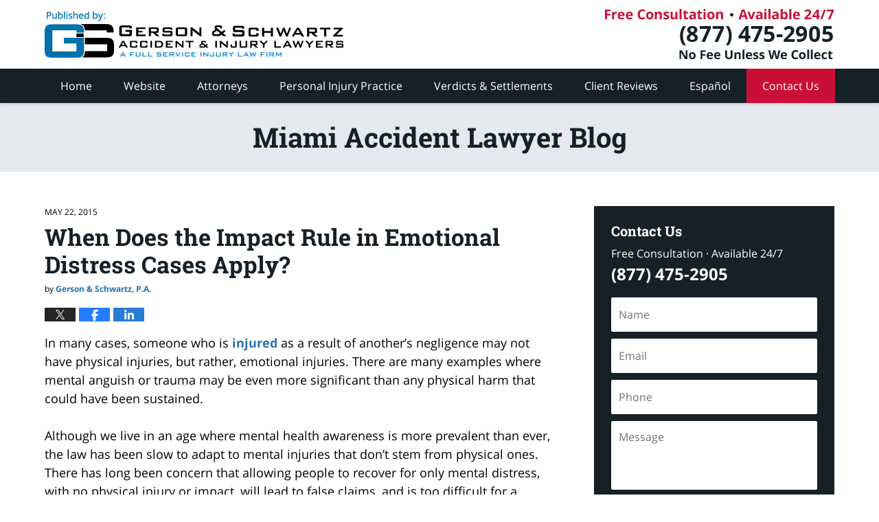

--- FILE ---
content_type: text/html; charset=UTF-8
request_url: https://www.miamiinjurylawyerblog.com/when-does-the-impact-rule-in-emotional-distress-cases-apply/
body_size: 13659
content:
<!DOCTYPE html>
<html class="no-js displaymode-full" itemscope itemtype="http://schema.org/Blog" lang="en-US">
	<head prefix="og: http://ogp.me/ns# article: http://ogp.me/ns/article#" >
		<meta http-equiv="Content-Type" content="text/html; charset=utf-8" />
		<title>When Does the Impact Rule in Emotional Distress Cases Apply? &#8212; Miami Accident Lawyer Blog &#8212; May 22, 2015</title>
		<meta name="viewport" content="width=device-width, initial-scale=1.0" />

		<link rel="stylesheet" type="text/css" media="all" href="/jresources/v/20241113222035/css/main.css" />


		<script type="text/javascript">
			document.documentElement.className = document.documentElement.className.replace(/\bno-js\b/,"js");
		</script>

		<meta name="referrer" content="origin" />
		<meta name="referrer" content="unsafe-url" />

		<meta name='robots' content='index, follow, max-image-preview:large, max-snippet:-1, max-video-preview:-1' />
	<style>img:is([sizes="auto" i], [sizes^="auto," i]) { contain-intrinsic-size: 3000px 1500px }</style>
	
	<!-- This site is optimized with the Yoast SEO plugin v25.7 - https://yoast.com/wordpress/plugins/seo/ -->
	<meta name="description" content="In many cases, someone who is injured as a result of another’s negligence may not have physical injuries, but rather, emotional injuries. There are many &#8212; May 22, 2015" />
	<link rel="canonical" href="https://www.miamiinjurylawyerblog.com/when-does-the-impact-rule-in-emotional-distress-cases-apply/" />
	<meta name="twitter:label1" content="Written by" />
	<meta name="twitter:data1" content="Gerson &amp; Schwartz, P.A." />
	<meta name="twitter:label2" content="Est. reading time" />
	<meta name="twitter:data2" content="3 minutes" />
	<!-- / Yoast SEO plugin. -->


<link rel='dns-prefetch' href='//stats.wp.com' />
<link rel='dns-prefetch' href='//v0.wordpress.com' />
<link rel="alternate" type="application/rss+xml" title="Miami Accident Lawyer Blog &raquo; Feed" href="https://www.miamiinjurylawyerblog.com/feed/" />
<link rel="alternate" type="application/rss+xml" title="Miami Accident Lawyer Blog &raquo; Comments Feed" href="https://www.miamiinjurylawyerblog.com/comments/feed/" />
<script type="text/javascript">
/* <![CDATA[ */
window._wpemojiSettings = {"baseUrl":"https:\/\/s.w.org\/images\/core\/emoji\/16.0.1\/72x72\/","ext":".png","svgUrl":"https:\/\/s.w.org\/images\/core\/emoji\/16.0.1\/svg\/","svgExt":".svg","source":{"concatemoji":"https:\/\/www.miamiinjurylawyerblog.com\/wp-includes\/js\/wp-emoji-release.min.js?ver=7f08c3448240c80842b50f945023b5cf"}};
/*! This file is auto-generated */
!function(s,n){var o,i,e;function c(e){try{var t={supportTests:e,timestamp:(new Date).valueOf()};sessionStorage.setItem(o,JSON.stringify(t))}catch(e){}}function p(e,t,n){e.clearRect(0,0,e.canvas.width,e.canvas.height),e.fillText(t,0,0);var t=new Uint32Array(e.getImageData(0,0,e.canvas.width,e.canvas.height).data),a=(e.clearRect(0,0,e.canvas.width,e.canvas.height),e.fillText(n,0,0),new Uint32Array(e.getImageData(0,0,e.canvas.width,e.canvas.height).data));return t.every(function(e,t){return e===a[t]})}function u(e,t){e.clearRect(0,0,e.canvas.width,e.canvas.height),e.fillText(t,0,0);for(var n=e.getImageData(16,16,1,1),a=0;a<n.data.length;a++)if(0!==n.data[a])return!1;return!0}function f(e,t,n,a){switch(t){case"flag":return n(e,"\ud83c\udff3\ufe0f\u200d\u26a7\ufe0f","\ud83c\udff3\ufe0f\u200b\u26a7\ufe0f")?!1:!n(e,"\ud83c\udde8\ud83c\uddf6","\ud83c\udde8\u200b\ud83c\uddf6")&&!n(e,"\ud83c\udff4\udb40\udc67\udb40\udc62\udb40\udc65\udb40\udc6e\udb40\udc67\udb40\udc7f","\ud83c\udff4\u200b\udb40\udc67\u200b\udb40\udc62\u200b\udb40\udc65\u200b\udb40\udc6e\u200b\udb40\udc67\u200b\udb40\udc7f");case"emoji":return!a(e,"\ud83e\udedf")}return!1}function g(e,t,n,a){var r="undefined"!=typeof WorkerGlobalScope&&self instanceof WorkerGlobalScope?new OffscreenCanvas(300,150):s.createElement("canvas"),o=r.getContext("2d",{willReadFrequently:!0}),i=(o.textBaseline="top",o.font="600 32px Arial",{});return e.forEach(function(e){i[e]=t(o,e,n,a)}),i}function t(e){var t=s.createElement("script");t.src=e,t.defer=!0,s.head.appendChild(t)}"undefined"!=typeof Promise&&(o="wpEmojiSettingsSupports",i=["flag","emoji"],n.supports={everything:!0,everythingExceptFlag:!0},e=new Promise(function(e){s.addEventListener("DOMContentLoaded",e,{once:!0})}),new Promise(function(t){var n=function(){try{var e=JSON.parse(sessionStorage.getItem(o));if("object"==typeof e&&"number"==typeof e.timestamp&&(new Date).valueOf()<e.timestamp+604800&&"object"==typeof e.supportTests)return e.supportTests}catch(e){}return null}();if(!n){if("undefined"!=typeof Worker&&"undefined"!=typeof OffscreenCanvas&&"undefined"!=typeof URL&&URL.createObjectURL&&"undefined"!=typeof Blob)try{var e="postMessage("+g.toString()+"("+[JSON.stringify(i),f.toString(),p.toString(),u.toString()].join(",")+"));",a=new Blob([e],{type:"text/javascript"}),r=new Worker(URL.createObjectURL(a),{name:"wpTestEmojiSupports"});return void(r.onmessage=function(e){c(n=e.data),r.terminate(),t(n)})}catch(e){}c(n=g(i,f,p,u))}t(n)}).then(function(e){for(var t in e)n.supports[t]=e[t],n.supports.everything=n.supports.everything&&n.supports[t],"flag"!==t&&(n.supports.everythingExceptFlag=n.supports.everythingExceptFlag&&n.supports[t]);n.supports.everythingExceptFlag=n.supports.everythingExceptFlag&&!n.supports.flag,n.DOMReady=!1,n.readyCallback=function(){n.DOMReady=!0}}).then(function(){return e}).then(function(){var e;n.supports.everything||(n.readyCallback(),(e=n.source||{}).concatemoji?t(e.concatemoji):e.wpemoji&&e.twemoji&&(t(e.twemoji),t(e.wpemoji)))}))}((window,document),window._wpemojiSettings);
/* ]]> */
</script>
<style id='wp-emoji-styles-inline-css' type='text/css'>

	img.wp-smiley, img.emoji {
		display: inline !important;
		border: none !important;
		box-shadow: none !important;
		height: 1em !important;
		width: 1em !important;
		margin: 0 0.07em !important;
		vertical-align: -0.1em !important;
		background: none !important;
		padding: 0 !important;
	}
</style>
<link rel='stylesheet' id='wp-block-library-css' href='https://www.miamiinjurylawyerblog.com/wp-includes/css/dist/block-library/style.min.css?ver=7f08c3448240c80842b50f945023b5cf' type='text/css' media='all' />
<style id='classic-theme-styles-inline-css' type='text/css'>
/*! This file is auto-generated */
.wp-block-button__link{color:#fff;background-color:#32373c;border-radius:9999px;box-shadow:none;text-decoration:none;padding:calc(.667em + 2px) calc(1.333em + 2px);font-size:1.125em}.wp-block-file__button{background:#32373c;color:#fff;text-decoration:none}
</style>
<style id='global-styles-inline-css' type='text/css'>
:root{--wp--preset--aspect-ratio--square: 1;--wp--preset--aspect-ratio--4-3: 4/3;--wp--preset--aspect-ratio--3-4: 3/4;--wp--preset--aspect-ratio--3-2: 3/2;--wp--preset--aspect-ratio--2-3: 2/3;--wp--preset--aspect-ratio--16-9: 16/9;--wp--preset--aspect-ratio--9-16: 9/16;--wp--preset--color--black: #000000;--wp--preset--color--cyan-bluish-gray: #abb8c3;--wp--preset--color--white: #ffffff;--wp--preset--color--pale-pink: #f78da7;--wp--preset--color--vivid-red: #cf2e2e;--wp--preset--color--luminous-vivid-orange: #ff6900;--wp--preset--color--luminous-vivid-amber: #fcb900;--wp--preset--color--light-green-cyan: #7bdcb5;--wp--preset--color--vivid-green-cyan: #00d084;--wp--preset--color--pale-cyan-blue: #8ed1fc;--wp--preset--color--vivid-cyan-blue: #0693e3;--wp--preset--color--vivid-purple: #9b51e0;--wp--preset--gradient--vivid-cyan-blue-to-vivid-purple: linear-gradient(135deg,rgba(6,147,227,1) 0%,rgb(155,81,224) 100%);--wp--preset--gradient--light-green-cyan-to-vivid-green-cyan: linear-gradient(135deg,rgb(122,220,180) 0%,rgb(0,208,130) 100%);--wp--preset--gradient--luminous-vivid-amber-to-luminous-vivid-orange: linear-gradient(135deg,rgba(252,185,0,1) 0%,rgba(255,105,0,1) 100%);--wp--preset--gradient--luminous-vivid-orange-to-vivid-red: linear-gradient(135deg,rgba(255,105,0,1) 0%,rgb(207,46,46) 100%);--wp--preset--gradient--very-light-gray-to-cyan-bluish-gray: linear-gradient(135deg,rgb(238,238,238) 0%,rgb(169,184,195) 100%);--wp--preset--gradient--cool-to-warm-spectrum: linear-gradient(135deg,rgb(74,234,220) 0%,rgb(151,120,209) 20%,rgb(207,42,186) 40%,rgb(238,44,130) 60%,rgb(251,105,98) 80%,rgb(254,248,76) 100%);--wp--preset--gradient--blush-light-purple: linear-gradient(135deg,rgb(255,206,236) 0%,rgb(152,150,240) 100%);--wp--preset--gradient--blush-bordeaux: linear-gradient(135deg,rgb(254,205,165) 0%,rgb(254,45,45) 50%,rgb(107,0,62) 100%);--wp--preset--gradient--luminous-dusk: linear-gradient(135deg,rgb(255,203,112) 0%,rgb(199,81,192) 50%,rgb(65,88,208) 100%);--wp--preset--gradient--pale-ocean: linear-gradient(135deg,rgb(255,245,203) 0%,rgb(182,227,212) 50%,rgb(51,167,181) 100%);--wp--preset--gradient--electric-grass: linear-gradient(135deg,rgb(202,248,128) 0%,rgb(113,206,126) 100%);--wp--preset--gradient--midnight: linear-gradient(135deg,rgb(2,3,129) 0%,rgb(40,116,252) 100%);--wp--preset--font-size--small: 13px;--wp--preset--font-size--medium: 20px;--wp--preset--font-size--large: 36px;--wp--preset--font-size--x-large: 42px;--wp--preset--spacing--20: 0.44rem;--wp--preset--spacing--30: 0.67rem;--wp--preset--spacing--40: 1rem;--wp--preset--spacing--50: 1.5rem;--wp--preset--spacing--60: 2.25rem;--wp--preset--spacing--70: 3.38rem;--wp--preset--spacing--80: 5.06rem;--wp--preset--shadow--natural: 6px 6px 9px rgba(0, 0, 0, 0.2);--wp--preset--shadow--deep: 12px 12px 50px rgba(0, 0, 0, 0.4);--wp--preset--shadow--sharp: 6px 6px 0px rgba(0, 0, 0, 0.2);--wp--preset--shadow--outlined: 6px 6px 0px -3px rgba(255, 255, 255, 1), 6px 6px rgba(0, 0, 0, 1);--wp--preset--shadow--crisp: 6px 6px 0px rgba(0, 0, 0, 1);}:where(.is-layout-flex){gap: 0.5em;}:where(.is-layout-grid){gap: 0.5em;}body .is-layout-flex{display: flex;}.is-layout-flex{flex-wrap: wrap;align-items: center;}.is-layout-flex > :is(*, div){margin: 0;}body .is-layout-grid{display: grid;}.is-layout-grid > :is(*, div){margin: 0;}:where(.wp-block-columns.is-layout-flex){gap: 2em;}:where(.wp-block-columns.is-layout-grid){gap: 2em;}:where(.wp-block-post-template.is-layout-flex){gap: 1.25em;}:where(.wp-block-post-template.is-layout-grid){gap: 1.25em;}.has-black-color{color: var(--wp--preset--color--black) !important;}.has-cyan-bluish-gray-color{color: var(--wp--preset--color--cyan-bluish-gray) !important;}.has-white-color{color: var(--wp--preset--color--white) !important;}.has-pale-pink-color{color: var(--wp--preset--color--pale-pink) !important;}.has-vivid-red-color{color: var(--wp--preset--color--vivid-red) !important;}.has-luminous-vivid-orange-color{color: var(--wp--preset--color--luminous-vivid-orange) !important;}.has-luminous-vivid-amber-color{color: var(--wp--preset--color--luminous-vivid-amber) !important;}.has-light-green-cyan-color{color: var(--wp--preset--color--light-green-cyan) !important;}.has-vivid-green-cyan-color{color: var(--wp--preset--color--vivid-green-cyan) !important;}.has-pale-cyan-blue-color{color: var(--wp--preset--color--pale-cyan-blue) !important;}.has-vivid-cyan-blue-color{color: var(--wp--preset--color--vivid-cyan-blue) !important;}.has-vivid-purple-color{color: var(--wp--preset--color--vivid-purple) !important;}.has-black-background-color{background-color: var(--wp--preset--color--black) !important;}.has-cyan-bluish-gray-background-color{background-color: var(--wp--preset--color--cyan-bluish-gray) !important;}.has-white-background-color{background-color: var(--wp--preset--color--white) !important;}.has-pale-pink-background-color{background-color: var(--wp--preset--color--pale-pink) !important;}.has-vivid-red-background-color{background-color: var(--wp--preset--color--vivid-red) !important;}.has-luminous-vivid-orange-background-color{background-color: var(--wp--preset--color--luminous-vivid-orange) !important;}.has-luminous-vivid-amber-background-color{background-color: var(--wp--preset--color--luminous-vivid-amber) !important;}.has-light-green-cyan-background-color{background-color: var(--wp--preset--color--light-green-cyan) !important;}.has-vivid-green-cyan-background-color{background-color: var(--wp--preset--color--vivid-green-cyan) !important;}.has-pale-cyan-blue-background-color{background-color: var(--wp--preset--color--pale-cyan-blue) !important;}.has-vivid-cyan-blue-background-color{background-color: var(--wp--preset--color--vivid-cyan-blue) !important;}.has-vivid-purple-background-color{background-color: var(--wp--preset--color--vivid-purple) !important;}.has-black-border-color{border-color: var(--wp--preset--color--black) !important;}.has-cyan-bluish-gray-border-color{border-color: var(--wp--preset--color--cyan-bluish-gray) !important;}.has-white-border-color{border-color: var(--wp--preset--color--white) !important;}.has-pale-pink-border-color{border-color: var(--wp--preset--color--pale-pink) !important;}.has-vivid-red-border-color{border-color: var(--wp--preset--color--vivid-red) !important;}.has-luminous-vivid-orange-border-color{border-color: var(--wp--preset--color--luminous-vivid-orange) !important;}.has-luminous-vivid-amber-border-color{border-color: var(--wp--preset--color--luminous-vivid-amber) !important;}.has-light-green-cyan-border-color{border-color: var(--wp--preset--color--light-green-cyan) !important;}.has-vivid-green-cyan-border-color{border-color: var(--wp--preset--color--vivid-green-cyan) !important;}.has-pale-cyan-blue-border-color{border-color: var(--wp--preset--color--pale-cyan-blue) !important;}.has-vivid-cyan-blue-border-color{border-color: var(--wp--preset--color--vivid-cyan-blue) !important;}.has-vivid-purple-border-color{border-color: var(--wp--preset--color--vivid-purple) !important;}.has-vivid-cyan-blue-to-vivid-purple-gradient-background{background: var(--wp--preset--gradient--vivid-cyan-blue-to-vivid-purple) !important;}.has-light-green-cyan-to-vivid-green-cyan-gradient-background{background: var(--wp--preset--gradient--light-green-cyan-to-vivid-green-cyan) !important;}.has-luminous-vivid-amber-to-luminous-vivid-orange-gradient-background{background: var(--wp--preset--gradient--luminous-vivid-amber-to-luminous-vivid-orange) !important;}.has-luminous-vivid-orange-to-vivid-red-gradient-background{background: var(--wp--preset--gradient--luminous-vivid-orange-to-vivid-red) !important;}.has-very-light-gray-to-cyan-bluish-gray-gradient-background{background: var(--wp--preset--gradient--very-light-gray-to-cyan-bluish-gray) !important;}.has-cool-to-warm-spectrum-gradient-background{background: var(--wp--preset--gradient--cool-to-warm-spectrum) !important;}.has-blush-light-purple-gradient-background{background: var(--wp--preset--gradient--blush-light-purple) !important;}.has-blush-bordeaux-gradient-background{background: var(--wp--preset--gradient--blush-bordeaux) !important;}.has-luminous-dusk-gradient-background{background: var(--wp--preset--gradient--luminous-dusk) !important;}.has-pale-ocean-gradient-background{background: var(--wp--preset--gradient--pale-ocean) !important;}.has-electric-grass-gradient-background{background: var(--wp--preset--gradient--electric-grass) !important;}.has-midnight-gradient-background{background: var(--wp--preset--gradient--midnight) !important;}.has-small-font-size{font-size: var(--wp--preset--font-size--small) !important;}.has-medium-font-size{font-size: var(--wp--preset--font-size--medium) !important;}.has-large-font-size{font-size: var(--wp--preset--font-size--large) !important;}.has-x-large-font-size{font-size: var(--wp--preset--font-size--x-large) !important;}
:where(.wp-block-post-template.is-layout-flex){gap: 1.25em;}:where(.wp-block-post-template.is-layout-grid){gap: 1.25em;}
:where(.wp-block-columns.is-layout-flex){gap: 2em;}:where(.wp-block-columns.is-layout-grid){gap: 2em;}
:root :where(.wp-block-pullquote){font-size: 1.5em;line-height: 1.6;}
</style>
<script type="text/javascript" src="https://www.miamiinjurylawyerblog.com/wp-includes/js/jquery/jquery.min.js?ver=3.7.1" id="jquery-core-js"></script>
<script type="text/javascript" src="https://www.miamiinjurylawyerblog.com/wp-includes/js/jquery/jquery-migrate.min.js?ver=3.4.1" id="jquery-migrate-js"></script>
<script type="text/javascript" src="https://www.miamiinjurylawyerblog.com/jresources/v/20241113222035/js/lightGallery.min.js" id="willow_lightGallery.min-js"></script>
<link rel="https://api.w.org/" href="https://www.miamiinjurylawyerblog.com/wp-json/" /><link rel="alternate" title="JSON" type="application/json" href="https://www.miamiinjurylawyerblog.com/wp-json/wp/v2/posts/797" /><link rel="EditURI" type="application/rsd+xml" title="RSD" href="https://www.miamiinjurylawyerblog.com/xmlrpc.php?rsd" />

<link rel='shortlink' href='https://wp.me/p4wSpy-cR' />
<link rel="alternate" title="oEmbed (JSON)" type="application/json+oembed" href="https://www.miamiinjurylawyerblog.com/wp-json/oembed/1.0/embed?url=https%3A%2F%2Fwww.miamiinjurylawyerblog.com%2Fwhen-does-the-impact-rule-in-emotional-distress-cases-apply%2F" />
<link rel="alternate" title="oEmbed (XML)" type="text/xml+oembed" href="https://www.miamiinjurylawyerblog.com/wp-json/oembed/1.0/embed?url=https%3A%2F%2Fwww.miamiinjurylawyerblog.com%2Fwhen-does-the-impact-rule-in-emotional-distress-cases-apply%2F&#038;format=xml" />
	<style>img#wpstats{display:none}</style>
		<link rel="amphtml" href="https://www.miamiinjurylawyerblog.com/amp/when-does-the-impact-rule-in-emotional-distress-cases-apply/" />
		<!-- Willow Authorship Tags -->
<link href="https://www.injuryattorneyfla.com/" rel="publisher" />
<link href="https://www.injuryattorneyfla.com/about-us.html" rel="author" />

<!-- End Willow Authorship Tags -->		<!-- Willow Opengraph and Twitter Cards -->
<meta name="twitter:creator" content="@gslawusa" />
<meta name="twitter:card" content="summary" />
<meta name="twitter:url" content="https://wp.me/p4wSpy-cR" />
<meta name="twitter:title" content="When Does the Impact Rule in Emotional Distress Cases Apply?" />
<meta name="twitter:description" content="In many cases, someone who is injured as a result of another’s negligence may not have physical injuries, but rather, emotional injuries. There are many examples where mental anguish or trauma ..." />
<meta name="twitter:image" content="https://www.miamiinjurylawyerblog.com/files/2019/02/social-image-logo-og.png" />
<meta property="article:published_time" content="2015-05-22T14:28:36-04:00" />
<meta property="article:modified_time" content="2019-05-24T14:58:54-04:00" />
<meta property="article:section" content="Personal Injury" />
<meta property="article:author" content="https://www.facebook.com/GersonSchwartzPA" />
<meta property="og:url" content="https://www.miamiinjurylawyerblog.com/when-does-the-impact-rule-in-emotional-distress-cases-apply/" />
<meta property="og:title" content="When Does the Impact Rule in Emotional Distress Cases Apply?" />
<meta property="og:description" content="In many cases, someone who is injured as a result of another’s negligence may not have physical injuries, but rather, emotional injuries. There are many examples where mental anguish or trauma ..." />
<meta property="og:type" content="article" />
<meta property="og:image" content="https://www.miamiinjurylawyerblog.com/files/2019/02/social-image-logo-og.png" />
<meta property="og:image:width" content="1200" />
<meta property="og:image:height" content="1200" />
<meta property="og:image:url" content="https://www.miamiinjurylawyerblog.com/files/2019/02/social-image-logo-og.png" />
<meta property="og:image:secure_url" content="https://www.miamiinjurylawyerblog.com/files/2019/02/social-image-logo-og.png" />
<meta property="og:site_name" content="Miami Accident Lawyer Blog" />

<!-- End Willow Opengraph and Twitter Cards -->

				<link rel="shortcut icon" type="image/x-icon" href="/jresources/v/20241113222035/icons/favicon.ico"  />
<!-- Google Analytics Metadata -->
<script> window.jmetadata = window.jmetadata || { site: { id: '283', installation: 'lawblogger', name: 'miamiinjurylawyerblog-com',  willow: '1', domain: 'miamiinjurylawyerblog.com', key: 'Li0tLSAuLi0gLi4uIC0gLi4gLi1taWFtaWluanVyeWxhd3llcmJsb2cuY29t' }, analytics: { ga4: [ { measurementId: 'G-LY7Y5NCPSW' } ] } } </script>
<!-- End of Google Analytics Metadata -->

<!-- Google Tag Manager -->
<script>(function(w,d,s,l,i){w[l]=w[l]||[];w[l].push({'gtm.start': new Date().getTime(),event:'gtm.js'});var f=d.getElementsByTagName(s)[0], j=d.createElement(s),dl=l!='dataLayer'?'&l='+l:'';j.async=true;j.src= 'https://www.googletagmanager.com/gtm.js?id='+i+dl;f.parentNode.insertBefore(j,f); })(window,document,'script','dataLayer','GTM-PHFNLNH');</script>
<!-- End Google Tag Manager -->

<link rel="next" href="https://www.miamiinjurylawyerblog.com/a-victim-can-obtain-information-about-a-defendants-experts-bias/" />
<link rel="prev" href="https://www.miamiinjurylawyerblog.com/jury-selection-can-make-or-break-an-injury-trial/" />

	<script async defer src="https://justatic.com/e/widgets/js/justia.js"></script>

	</head>
	<body class="willow willow-responsive wp-singular post-template-default single single-post postid-797 single-format-standard wp-theme-Willow-Responsive">
	<div id="top-numbers-v2" class="top-numbers-v2 tnv2-sticky"> <ul> <li>Free Consultation: <strong>(877) 475-2905</strong> <a class="tnv2-button" rel="nofollow" href="tel:+1-877-475-2905" data-gtm-location="Sticky Header" data-gtm-value="+1-877-475-2905" data-gtm-action="Contact" data-gtm-category="Phones" data-gtm-device="Mobile" data-gtm-event="phone_contact" data-gtm-label="Call" data-gtm-target="Button" data-gtm-type="click">Tap Here To Call Us</a> </li> </ul> </div>

<div id="fb-root"></div>

		<div class="container">
			<div class="cwrap">

			<!-- HEADER -->
			<header id="header" role="banner">
							<div id="head" class="header-tag-group">

					<div id="logo">
						<a href="https://www.injuryattorneyfla.com/">							<img src="/jresources/v/20241113222035/images/logo.png" id="mainlogo" alt="Gerson & Schwartz Accident & Injury Lawyers" />
							Miami Accident Lawyer Blog</a>
					</div>
										<div id="tagline"><a  href="https://www.injuryattorneyfla.com/contact-us.html" class="tagline-link tagline-text">Published By Gerson & Schwartz Accident & Injury Lawyers</a></div>
									</div><!--/#head-->
				<nav id="main-nav" role="navigation">
					<span class="visuallyhidden">Navigation</span>
					<div id="topnav" class="topnav nav-custom"><ul id="tnav-toplevel" class="menu"><li id="menu-item-6" class="priority_1 menu-item menu-item-type-custom menu-item-object-custom menu-item-home menu-item-6"><a href="https://www.miamiinjurylawyerblog.com/">Home</a></li>
<li id="menu-item-7" class="priority_2 menu-item menu-item-type-custom menu-item-object-custom menu-item-7"><a href="https://www.injuryattorneyfla.com/">Website</a></li>
<li id="menu-item-348" class="priority_4 menu-item menu-item-type-custom menu-item-object-custom menu-item-348"><a href="https://www.injuryattorneyfla.com/attorneys.html">Attorneys</a></li>
<li id="menu-item-8" class="priority_3 menu-item menu-item-type-custom menu-item-object-custom menu-item-8"><a href="https://www.injuryattorneyfla.com/practice-areas.html">Personal Injury Practice</a></li>
<li id="menu-item-1515" class="priority_5 menu-item menu-item-type-custom menu-item-object-custom menu-item-1515"><a href="https://www.injuryattorneyfla.com/some-of-our-successes.html">Verdicts &#038; Settlements</a></li>
<li id="menu-item-1516" class="priority_6 menu-item menu-item-type-custom menu-item-object-custom menu-item-1516"><a href="https://www.injuryattorneyfla.com/client-reviews.html">Client Reviews</a></li>
<li id="menu-item-1517" class="priority_7 menu-item menu-item-type-custom menu-item-object-custom menu-item-1517"><a href="https://www.injuryattorneyfla.com/espanol.html">Español</a></li>
<li id="menu-item-9" class="priority_1 contactus menu-item menu-item-type-custom menu-item-object-custom menu-item-9"><a href="https://www.injuryattorneyfla.com/contact-us.html">Contact Us</a></li>
</ul></div>				</nav>
							</header>

			            

            <!-- MAIN -->
            <div id="main">
	            <div class="custom_html_content_top"><div class="imgwrap"><div id="img2"></div><div id="img3"><div class="blogname-wrapper"><a href="/" class="main-blogname"> <strong class="inner-blogname">Miami Accident Lawyer Blog</strong> </a></div></div></div></div>                <div class="mwrap">
                	
                	
	                <section class="content">
	                		                	<div class="bodytext">
		                	

<article id="post-797" class="entry post-797 post type-post status-publish format-standard hentry category-personal-injury tag-miami-injury-attorneys tag-miami-personal-injury-attorneys" itemprop="blogPost" itemtype="http://schema.org/BlogPosting" itemscope>
	<link itemprop="mainEntityOfPage" href="https://www.miamiinjurylawyerblog.com/when-does-the-impact-rule-in-emotional-distress-cases-apply/" />
	<div class="inner-wrapper">
		<header>

			
			
						<div id="default-featured-image-797-post-id-797" itemprop="image" itemtype="http://schema.org/ImageObject" itemscope>
	<link itemprop="url" href="https://www.miamiinjurylawyerblog.com/files/2019/02/social-image-logo-og.png" />
	<meta itemprop="width" content="1200" />
	<meta itemprop="height" content="1200" />
	<meta itemprop="representativeOfPage" content="http://schema.org/False" />
</div>
			<div class="published-date"><span class="published-date-label"></span> <time datetime="2015-05-22T14:28:36-04:00" class="post-date published" itemprop="datePublished" pubdate>May 22, 2015</time></div>
			
			
            <h1 class="entry-title" itemprop="name">When Does the Impact Rule in Emotional Distress Cases Apply?</h1>
                <meta itemprop="headline" content="When Does the Impact Rule in Emotional Distress Cases Apply?" />
			
			
			<div class="author vcard">by <span itemprop="author" itemtype="http://schema.org/Organization" itemscope><a href="https://www.injuryattorneyfla.com/about-us.html" class="url fn author-miamiinjurylawyerblog1 author-1003 post-author-link" rel="author" target="_self" itemprop="url"><span itemprop="name">Gerson &amp; Schwartz, P.A.</span></a><meta itemprop="sameAs" content="https://twitter.com/gslawusa" /><meta itemprop="sameAs" content="https://www.facebook.com/GersonSchwartzPA" /><meta itemprop="sameAs" content="http://lawyers.justia.com/firm/gerson-schwartz-p-a-12074" /></span></div>
			
			<div class="sharelinks sharelinks-797 sharelinks-horizontal" id="sharelinks-797">
	<a href="https://twitter.com/intent/tweet?url=https%3A%2F%2Fwp.me%2Fp4wSpy-cR&amp;text=When+Does+the+Impact+Rule+in+Emotional+Distress+Cases+Apply%3F&amp;related=gslawusa%3APost+Author" target="_blank"  onclick="javascript:window.open(this.href, '', 'menubar=no,toolbar=no,resizable=yes,scrollbars=yes,height=600,width=600');return false;"><img src="https://www.miamiinjurylawyerblog.com/wp-content/themes/Willow-Responsive/images/share/twitter.gif" alt="Tweet this Post" /></a>
	<a href="https://www.facebook.com/sharer/sharer.php?u=https%3A%2F%2Fwww.miamiinjurylawyerblog.com%2Fwhen-does-the-impact-rule-in-emotional-distress-cases-apply%2F" target="_blank"  onclick="javascript:window.open(this.href, '', 'menubar=no,toolbar=no,resizable=yes,scrollbars=yes,height=600,width=600');return false;"><img src="https://www.miamiinjurylawyerblog.com/wp-content/themes/Willow-Responsive/images/share/fb.gif" alt="Share on Facebook" /></a>
	<a href="http://www.linkedin.com/shareArticle?mini=true&amp;url=https%3A%2F%2Fwww.miamiinjurylawyerblog.com%2Fwhen-does-the-impact-rule-in-emotional-distress-cases-apply%2F&amp;title=When+Does+the+Impact+Rule+in+Emotional+Distress+Cases+Apply%3F&amp;source=Miami+Accident+Lawyer+Blog" target="_blank"  onclick="javascript:window.open(this.href, '', 'menubar=no,toolbar=no,resizable=yes,scrollbars=yes,height=600,width=600');return false;"><img src="https://www.miamiinjurylawyerblog.com/wp-content/themes/Willow-Responsive/images/share/linkedin.gif" alt="Share on LinkedIn" /></a>
</div>					</header>
		<div class="content" itemprop="articleBody">
									<div class="entry-content">
								<p>In many cases, someone who is <a href="https://www.injuryattorneyfla.com/personal-injury-lawyer.html">injured</a> as a result of another’s negligence may not have physical injuries, but rather, emotional injuries. There are many examples where mental anguish or trauma may be even more significant than any physical harm that could have been sustained.</p>
<p>Although we live in an age where mental health awareness is more prevalent than ever, the law has been slow to adapt to mental injuries that don’t stem from physical ones. There has long been concern that allowing people to recover for only mental distress, with no physical injury or impact, will lead to false claims, and is too difficult for a defendant to disprove.</p>
<h2><b>The Impact Rule</b></h2>
<p>Thus, courts have come up with the so-called “impact rule,” a rule that requires a victim sustain some physical impact, no matter how slight, in order to recover for any kind of mental distress.</p>
<p>But the Florida Supreme Court has weakened the impact rule in recent years. One case involved a prison nurse who gave mouth to mouth to an HIV infected inmate. The nurse was infected, and her HIV positive status was negligently disclosed and released to the prison by the testing company. It later turned out that the results were a false-positive, and the nurse never had HIV.</p>
<p>She sued the testing company, alleging only mental and emotional trauma, for the negligent disclosure of her personal (and inaccurate) medical information.</p>
<p>As a general rule, where negligent action clearly foreseeably can lead to emotional trauma, the impact rule has not been applied. One example is a “wrongful birth” action, where a physician’s medical malpractice leads to the birth of an impaired child, an event that surely can cause emotional distress.</p>
<p>The Supreme Court noted that the impact rule has also not been used in actions involving intentional torts, and torts involving privacy invasions. It also has not been used in cases where psychotherapists breach their duties of confidentiality to patients.</p>
<h2><b>Court Allows the Claim</b></h2>
<p>The Court here determined that laws that required the confidentiality of HIV testing (as well as other medical confidentiality laws) were instituted to promote people to get themselves tested. If there were laws ensuring HIV testing confidentiality, then surely the legislature believed that a breach of that confidentiality could cause severe emotional trauma. Thus, the impact rule did not bar the nurse’s claim against the medical company.</p>
<p>Although the case is a good one for victims, it unfortunately does not do away completely with the impact rule. Courts themselves have said that whether the rule will be applied will be on a case by case basis. Thus, many victims won’t have any certainty whether they can recover for mental/emotional-only injuries until they litigate their case. To that extent, there is uncertainty for some accident victims.</p>
<p>It should be noted again, however, that the impact rule does not bar someone from claiming mental or emotional trauma, when they also have sustained a physical injury or impact.</p>
<p>Injuries from accidents can take many forms. If you have been in an accident, make sure you obtain maximum recovery for both physical, as well as emotional injuries.  Talk to the <a href="https://www.injuryattorneyfla.com/">Miami personal injury attorneys</a> at Gerson &amp; Schwartz, P.A. today for a free consultation about your injury case.</p>
<p>&nbsp;</p>
							</div>
					</div>
		<footer>
							<div class="author vcard">by <span itemprop="author" itemtype="http://schema.org/Organization" itemscope><a href="https://www.injuryattorneyfla.com/about-us.html" class="url fn author-miamiinjurylawyerblog1 author-1003 post-author-link" rel="author" target="_self" itemprop="url"><span itemprop="name">Gerson &amp; Schwartz, P.A.</span></a><meta itemprop="sameAs" content="https://twitter.com/gslawusa" /><meta itemprop="sameAs" content="https://www.facebook.com/GersonSchwartzPA" /><meta itemprop="sameAs" content="http://lawyers.justia.com/firm/gerson-schwartz-p-a-12074" /></span></div>						<div itemprop="publisher" itemtype="http://schema.org/Organization" itemscope>
				<meta itemprop="name" content="Gerson & Schwartz Accident & Injury Lawyers" />
				
<div itemprop="logo" itemtype="http://schema.org/ImageObject" itemscope>
	<link itemprop="url" href="https://www.miamiinjurylawyerblog.com/files/2016/06/GersonNSchwartzFirmLogo.png" />
	<meta itemprop="height" content="60" />
	<meta itemprop="width" content="60" />
	<meta itemprop="representativeOfPage" content="http://schema.org/True" />
</div>
			</div>

			<div class="category-list"><span class="category-list-label">Posted in:</span> <span class="category-list-items"><a href="https://www.miamiinjurylawyerblog.com/category/personal-injury/" title="View all posts in Personal Injury" class="category-personal-injury term-8 post-category-link">Personal Injury</a></span></div><div class="tag-list"><span class="tag-list-label">Tagged:</span> <span class="tag-list-items"><a href="https://www.miamiinjurylawyerblog.com/tag/miami-injury-attorneys/" title="View all posts tagged with Miami injury attorneys" class="tag-miami-injury-attorneys term-67 post-tag-link">Miami injury attorneys</a> and <a href="https://www.miamiinjurylawyerblog.com/tag/miami-personal-injury-attorneys/" title="View all posts tagged with Miami personal injury attorneys" class="tag-miami-personal-injury-attorneys term-37 post-tag-link">Miami personal injury attorneys</a></span></div>			
			<div class="published-date"><span class="published-date-label"></span> <time datetime="2015-05-22T14:28:36-04:00" class="post-date published" itemprop="datePublished" pubdate>May 22, 2015</time></div>			<div class="visuallyhidden">Updated:
				<time datetime="2019-05-24T14:58:54-04:00" class="updated" itemprop="dateModified">May 24, 2019 2:58 pm</time>
			</div>

			
			
			
			
<!-- You can start editing here. -->


			<!-- If comments are closed. -->
		<p class="nocomments">Comments are closed.</p>

	

		</footer>

	</div>
</article>
	<div class="navigation">
		<nav id="post-pagination-bottom" class="pagination post-pagination" role="navigation">
		<span class="nav-prev"><a rel="prev" href="https://www.miamiinjurylawyerblog.com/jury-selection-can-make-or-break-an-injury-trial/" title="Jury Selection Can Make or Break an Injury Trial"><span class="arrow-left">&laquo;</span> Previous</a></span> <span class="nav-sep">|</span> <span class="nav-home"><a rel="home" href="https://www.miamiinjurylawyerblog.com/">Home</a></span> <span class="nav-sep">|</span> <span class="nav-next"><a rel="next" href="https://www.miamiinjurylawyerblog.com/a-victim-can-obtain-information-about-a-defendants-experts-bias/" title="A Victim Can Obtain Information About a Defendant’s Expert’s Bias">Next <span class="arrow-right">&raquo;</span></a></span>				</nav>
	</div>
								</div>

																<aside class="sidebar primary-sidebar sc-2 secondary-content" id="sc-2">
			</aside>

							
						</section>

						<aside class="sidebar secondary-sidebar sc-1 secondary-content" id="sc-1">
	    <div id="justia_contact_form-3" class="widget sidebar-widget primary-sidebar-widget justia_contact_form">
    <strong class="widget-title sidebar-widget-title primary-sidebar-widget-title">Contact Us</strong><div class="content widget-content sidebar-widget-content primary-sidebar-widget-content">
    <div class="formdesc"><span>Free Consultation · Available 24/7</span> <strong>(877) 475-2905</strong></div>
    <div id="contactform">
            <form data-gtm-label="Consultation Form" data-gtm-action="Submission" data-gtm-category="Forms" data-gtm-type="submission" data-gtm-conversion="1" id="genericcontactform" name="genericcontactform" action="/jshared/blog-contactus/" class="widget_form" data-validate="parsley">
            <div data-directive="j-recaptcha" data-recaptcha-key="6Lcs17wUAAAAALPvNiNaFho8s6Wa-Zbx6d-nqaEF" data-version="2" data-set-lang="en"></div>
            <div id="errmsg"></div>
            <input type="hidden" name="wpid" value="3" />
            <input type="hidden" name="5_From_Page" value="Miami Accident Lawyer Blog" />
            <input type="hidden" name="firm_name" value="Gerson & Schwartz Accident & Injury Lawyers" />
            <input type="hidden" name="blog_name" value="Miami Accident Lawyer Blog" />
            <input type="hidden" name="site_id" value="" />
            <input type="hidden" name="prefix" value="283" />
            <input type="hidden" name="source" value="main" />
            <input type="hidden" name="source_off" value="" />
            <input type="hidden" name="return_url" value="https://www.miamiinjurylawyerblog.com/thank-you/" />
            <input type="hidden" name="current_url" value="https://www.miamiinjurylawyerblog.com/when-does-the-impact-rule-in-emotional-distress-cases-apply/" />
            <input type="hidden" name="big_or_small" value="big" />
            <input type="hidden" name="is_blog" value="yes" />
            <span class="fld name"><label class="visuallyhidden" for="Name">Name</label><input type="text" name="10_Name" id="Name" value=""  placeholder="Name"   class="required"  required/></span><span class="fld email"><label class="visuallyhidden" for="Email">Email</label><input type="email" name="20_Email" id="Email" value=""  placeholder="Email"   class="required"  required/></span><span class="fld phone"><label class="visuallyhidden" for="Phone">Phone</label><input type="tel" name="30_Phone" id="Phone" value=""  placeholder="Phone"  pattern="[\+\(\)\d -]+" title="Please enter a valid phone number."  class="required"  required/></span><span class="fld message"><label class="visuallyhidden" for="Message">Message</label><textarea name="40_Message" id="Message"  placeholder="Message"  class="required"  required></textarea></span>
            
            
            
            
            <input type="hidden" name="required_fields" value="10_Name,20_Email,30_Phone,40_Message" />
            <input type="hidden" name="form_location" value="Consultation Form">
            <span class="submit">
                <button type="submit" name="submitbtn">Contact Us Now</button>
            </span>
        </form>
    </div>
    <div style="display:none !important;" class="normal" id="jwpform-validation"></div>
    </div></div><div id="jwpw_connect-2" class="widget sidebar-widget primary-sidebar-widget jwpw_connect">
    <strong class="widget-title sidebar-widget-title primary-sidebar-widget-title"></strong><div class="content widget-content sidebar-widget-content primary-sidebar-widget-content">
    
        <p class="connect-icons">
            <a href="https://www.facebook.com/GersonSchwartzPA" target="_blank" title="Facebook"><img src="https://lawyers.justia.com/s/facebook-flat-64.png" alt="Facebook Icon" border="0" /></a><a href="https://twitter.com/#!/gslawusa" target="_blank" title="Twitter"><img src="https://lawyers.justia.com/s/twitter-flat-64.png" alt="Twitter Icon" border="0" /></a><a href="https://www.linkedin.com/company/gerson-and-schwartz-p-a-" target="_blank" title="LinkedIn"><img src="https://lawyers.justia.com/s/linkedin-flat-64.png" alt="LinkedIn Icon" border="0" /></a><a href="https://lawyers.justia.com/firm/gerson-schwartz-12074" target="_blank" title="Justia"><img src="https://lawyers.justia.com/s/justia-flat-64.png" alt="Justia Icon" border="0" /></a><a href="https://www.youtube.com/user/GersonLaw" target="_blank" title="YouTube"><img src="https://lawyers.justia.com/s/youtube-flat-64.png" alt="YouTube Icon" border="0" /></a><a href="https://www.avvo.com/attorneys/33145-fl-philip-gerson-1244942.html" target="_blank" title="AVVO"><img src="https://lawyers.justia.com/s/avvo-flat-64.png" alt="AVVO Icon" border="0" /></a><a href="https://www.avvo.com/attorneys/33145-fl-nicholas-gerson-1233051.html" target="_blank" title="Pinterest"><img src="https://lawyers.justia.com/s/avvo-flat-64.png" alt="Pinterest Icon" border="0" /></a><a href="https://www.yelp.com/biz/gerson-and-schwartz-pa-miami" target="_blank" title="Yelp"><img src="https://lawyers.justia.com/s/yelp-flat-64.png" alt="Yelp Icon" border="0" /></a><a href="http://rss.justia.com/MiamiInjuryLawyerBlogCom1" target="_blank" title="Feed"><img src="https://lawyers.justia.com/s/rss-flat-64.png" alt="Feed Icon" border="0" /></a>
        </p>
        <script type="application/ld+json">
{ "@context": "http://schema.org",
  "@type": "http://schema.org/LegalService",
  "name": "Gerson & Schwartz Accident & Injury Lawyers",
  "image": "https://www.miamiinjurylawyerblog.com/files/2016/06/GersonNSchwartzFirmLogo.png",
  "sameAs": ["https://www.facebook.com/GersonSchwartzPA","https://twitter.com/#!/gslawusa","https://www.linkedin.com/company/gerson-and-schwartz-p-a-","https://lawyers.justia.com/firm/gerson-schwartz-12074","https://www.youtube.com/user/GersonLaw","https://www.avvo.com/attorneys/33145-fl-philip-gerson-1244942.html","https://www.avvo.com/attorneys/33145-fl-nicholas-gerson-1233051.html","https://www.yelp.com/biz/gerson-and-schwartz-pa-miami","http://rss.justia.com/MiamiInjuryLawyerBlogCom1"],
  "address": {
    "@type": "PostalAddress",
    "addressCountry": "US"
  }
}
</script>
        
</div></div>
<div id="j_categories-2" class="widget sidebar-widget primary-sidebar-widget j_categories"><strong class="widget-title sidebar-widget-title primary-sidebar-widget-title">Topics</strong><div class="content widget-content sidebar-widget-content primary-sidebar-widget-content"><ul>
    <li class="cat-item cat-item-0"><a href="https://www.miamiinjurylawyerblog.com/category/personal-injury/">Personal Injury <span>(293)</span></a></li>
    <li class="cat-item cat-item-1"><a href="https://www.miamiinjurylawyerblog.com/category/car-accidents/">Car Accidents <span>(231)</span></a></li>
    <li class="cat-item cat-item-2"><a href="https://www.miamiinjurylawyerblog.com/category/negligence/">Negligence <span>(56)</span></a></li>
    <li class="cat-item cat-item-3"><a href="https://www.miamiinjurylawyerblog.com/category/premise-liability/">Premise Liability <span>(51)</span></a></li>
    <li class="cat-item cat-item-4"><a href="https://www.miamiinjurylawyerblog.com/category/wrongful-death/">Wrongful Death <span>(49)</span></a></li>
    <li class="cat-item cat-item-5"><a href="https://www.miamiinjurylawyerblog.com/category/crime-victims/">Crime Victims <span>(37)</span></a></li>
    <li class="cat-item cat-item-6"><a href="https://www.miamiinjurylawyerblog.com/category/cruise-ship-maritime-law/">Cruise Ship/ Maritime Law <span>(30)</span></a></li>
    <li class="cat-item cat-item-7"><a href="https://www.miamiinjurylawyerblog.com/category/medical-malpractice/">Medical Malpractice <span>(30)</span></a></li>
    <li class="cat-item cat-item-8"><a href="https://www.miamiinjurylawyerblog.com/category/general-litigation-issues/">General Litigation Issues <span>(29)</span></a></li>
    <li class="cat-item cat-item-9"><a href="https://www.miamiinjurylawyerblog.com/category/crimes-on-land/">Crimes on Land <span>(27)</span></a></li>
    <li class="cat-item cat-item-10"><a href="https://www.miamiinjurylawyerblog.com/category/truck-accidents/">Truck accidents <span>(22)</span></a></li>
    <li class="cat-item cat-item-11"><a href="https://www.miamiinjurylawyerblog.com/category/negligent-security/">Negligent Security <span>(21)</span></a></li>
    <span class="more-categories-link"><a href="https://www.miamiinjurylawyerblog.com/topics">View More Topics</a></span></ul></div></div><div id="custom_html-2" class="widget_text widget sidebar-widget primary-sidebar-widget widget_custom_html"><strong class="widget-title sidebar-widget-title primary-sidebar-widget-title">Search</strong><div class="content widget-content sidebar-widget-content primary-sidebar-widget-content"><div class="textwidget custom-html-widget"><form action="/" class="searchform" id="searchform" method="get" role="search"><div><label for="s" class="visuallyhidden">Search</label><input type="text" id="s" name="s" value="" placeholder="Enter Text"/><button type="submit" value="Search" id="searchsubmit" class="btn -ghost">Search</button></div></form></div></div></div><div id="custom_html-3" class="widget_text widget sidebar-widget primary-sidebar-widget widget_custom_html"><strong class="widget-title sidebar-widget-title primary-sidebar-widget-title">Our Other Blog</strong><div class="content widget-content sidebar-widget-content primary-sidebar-widget-content"><div class="textwidget custom-html-widget"><ul class="list-styless">
<li><a href="http://news.injuryattorneyfla.com/">Cruise Ship Accident Lawyer Blog</a></li>
<li><a href="https://www.injuryattorneyfla.com/blog">Miami Personal Injury Lawyer Blog</a></li>
</ul></div></div></div>
		<div id="recent-posts-2" class="widget sidebar-widget primary-sidebar-widget widget_recent_entries">
		<strong class="widget-title sidebar-widget-title primary-sidebar-widget-title">Recent Entries</strong><div class="content widget-content sidebar-widget-content primary-sidebar-widget-content">
		<ul>
											<li>
					<a href="https://www.miamiinjurylawyerblog.com/top-causes-of-pedestrian-accidents-in-miami-and-who-may-be-liable/">Top Causes of Pedestrian Accidents in Miami and Who May Be Liable</a>
											<span class="post-date">October 19, 2025</span>
									</li>
											<li>
					<a href="https://www.miamiinjurylawyerblog.com/resort-injuries-in-miami-your-rights-as-a-tourist-explained/">Resort Injuries in Miami: Your Rights as a Tourist Explained</a>
											<span class="post-date">September 15, 2025</span>
									</li>
											<li>
					<a href="https://www.miamiinjurylawyerblog.com/can-you-seek-compensation-for-financial-exploitation-in-florida/">Can You Seek Compensation for Financial Exploitation in Florida?</a>
											<span class="post-date">August 15, 2025</span>
									</li>
					</ul>

		</div></div></aside>

					</div>
				</div>


							<!-- FOOTER -->
				<footer id="footer">
					<span class="visuallyhidden">Contact Information</span>
					<div class="fcontainer">

													<div id="address">
								<div id="willow_address-2" class="address_container address-block-widget willow_address">	<div itemtype="http://schema.org/LegalService" class="slocation location_626" itemscope>
		<div class="image-location amp-exclude"><img src="/jresources/images/footer-map.jpg" alt="Office Map"><a href="https://goo.gl/maps/qNCX4c2ZqsB2" class="btn" target="_blank"><strong>View Larger Map</strong></a></div>
        <link itemprop="logo" href="https://www.miamiinjurylawyerblog.com/files/2016/06/GersonNSchwartzFirmLogo.png">
        <link itemprop="image" href="https://www.miamiinjurylawyerblog.com/files/2016/06/GersonNSchwartzFirmLogo.png">
        <link itemprop="url" href="https://www.miamiinjurylawyerblog.com">
        <meta itemprop="name" content="Gerson & Schwartz Accident & Injury Lawyers">
		
        <div itemprop="address" itemtype="http://schema.org/PostalAddress" itemscope>
            <div itemprop="streetAddress">1980 Coral Way</div>
            <span itemprop="addressLocality">Miami</span>,
            <span itemprop="addressRegion">FL</span>
            <span itemprop="postalCode">33145</span>
        </div>
		<span class="contacts"><span>Toll Free: <span itemprop="telephone">(877) 475-2905</span></span><span>Miami-Dade County: <span itemprop="telephone">(305) 371-6000</span></span><span>Broward County: <span itemprop="telephone">(954) 845-0535</span></span><span>Fax: <span itemprop="faxNumber">(305) 371-5749</span></span><span>Email: <a href="mailto:info@gslawusa.com" itemprop="email">info@gslawusa.com</a></span></span>
		
		
	</div>	<div itemtype="http://schema.org/LegalService" class="slocation location_627" itemscope>
		
        <link itemprop="logo" href="https://www.miamiinjurylawyerblog.com/files/2016/06/GersonNSchwartzFirmLogo.png">
        <link itemprop="image" href="https://www.miamiinjurylawyerblog.com/files/2016/06/GersonNSchwartzFirmLogo.png">
        <link itemprop="url" href="https://www.miamiinjurylawyerblog.com">
        <meta itemprop="name" content="Gerson & Schwartz Accident & Injury Lawyers">
		<strong>Fort Lauderdale Office</strong>
        <div itemprop="address" itemtype="http://schema.org/PostalAddress" itemscope>
            <div itemprop="streetAddress">8451 W Cypress Creek Rd #300</div>
            <span itemprop="addressLocality">Fort Lauderdale</span>,
            <span itemprop="addressRegion">FL</span>
            <span itemprop="postalCode">33309</span>
        </div>
		<span class="contacts"><span>Phone: <span itemprop="telephone">(954) 845-0535</span></span></span>
		
		
	</div>	<div itemtype="http://schema.org/LegalService" class="slocation location_628" itemscope>
		
        <link itemprop="logo" href="https://www.miamiinjurylawyerblog.com/files/2016/06/GersonNSchwartzFirmLogo.png">
        <link itemprop="image" href="https://www.miamiinjurylawyerblog.com/files/2016/06/GersonNSchwartzFirmLogo.png">
        <link itemprop="url" href="https://www.miamiinjurylawyerblog.com">
        <meta itemprop="name" content="Gerson & Schwartz Accident & Injury Lawyers">
		<strong>West Palm Beach Office</strong>
        <div itemprop="address" itemtype="http://schema.org/PostalAddress" itemscope>
            <div itemprop="streetAddress">500 S Australian Ave #600</div>
            <span itemprop="addressLocality">West Palm Beach</span>,
            <span itemprop="addressRegion">FL</span>
            <span itemprop="postalCode">33401</span>
        </div>
		<span class="contacts"><span>Toll Free: <span itemprop="telephone">(877) 475-2905</span></span></span>
		
		
	</div></div>							</div>
						
						
						<nav id="footernav">
							<div id="footernav-wrapper" class="footernav nav-custom"><ul id="menu-footernav" class="menu"><li id="menu-item-10" class="menu-item menu-item-type-custom menu-item-object-custom menu-item-home menu-item-10"><a href="https://www.miamiinjurylawyerblog.com/">Home</a></li>
<li id="menu-item-11" class="menu-item menu-item-type-custom menu-item-object-custom menu-item-11"><a href="https://www.injuryattorneyfla.com/">Website</a></li>
<li id="menu-item-349" class="menu-item menu-item-type-custom menu-item-object-custom menu-item-349"><a href="https://www.injuryattorneyfla.com/privacy-policy.html">Privacy Policy</a></li>
<li id="menu-item-12" class="menu-item menu-item-type-custom menu-item-object-custom menu-item-12"><a href="https://www.injuryattorneyfla.com/disclaimer.html">Disclaimer</a></li>
<li id="menu-item-13" class="menu-item menu-item-type-custom menu-item-object-custom menu-item-13"><a href="https://www.injuryattorneyfla.com/contact-us.html">Contact Us</a></li>
<li id="menu-item-14" class="menu-item menu-item-type-custom menu-item-object-custom menu-item-14"><a href="https://www.injuryattorneyfla.com/sitemap.html">Website Map</a></li>
<li id="menu-item-17" class="menu-item menu-item-type-post_type menu-item-object-page menu-item-17"><a href="https://www.miamiinjurylawyerblog.com/archives/">Blog Posts</a></li>
</ul></div>						</nav>
												<div class="copyright" title="Copyright &copy; 2025 Gerson & Schwartz Accident & Injury Lawyers"><div class="jgrecaptcha-text"><p>This site is protected by reCAPTCHA and the Google <a target="_blank" href="https://policies.google.com/privacy">Privacy Policy</a> and <a target="_blank" href="https://policies.google.com/terms">Terms of Service</a> apply.</p><p>Please do not include any confidential or sensitive information in a contact form, text message, or voicemail. The contact form sends information by non-encrypted email, which is not secure. Submitting a contact form, sending a text message, making a phone call, or leaving a voicemail does not create an attorney-client relationship.</p></div><style>.grecaptcha-badge { visibility: hidden; } .jgrecaptcha-text p { margin: 1.8em 0; }</style><span class="copyright_label">Copyright &copy;</span> <span class="copyright_year">2025</span>, <a href="https://www.injuryattorneyfla.com/">Gerson & Schwartz Accident & Injury Lawyers</a></div>
																		<div class="credits"><a target="_blank" href="https://www.justia.com/marketing/law-blogs/"><strong class="justia_brand">JUSTIA</strong> Law Firm Blog Design</a></div>
																	</div>
				</footer>
						</div> <!-- /.cwrap -->
		</div><!-- /.container -->
		<!--[if lt IE 9]>
			<script src="/jshared/jslibs/responsive/mediaqueries/css3-mediaqueries.1.0.2.min.js"></script>
		<![endif]-->
		<script type="text/javascript"> if(!('matchMedia' in window)){ document.write(unescape("%3Cscript src='/jshared/jslibs/responsive/mediaqueries/media.match.2.0.2.min.js' type='text/javascript'%3E%3C/script%3E")); } </script>
		<script type="speculationrules">
{"prefetch":[{"source":"document","where":{"and":[{"href_matches":"\/*"},{"not":{"href_matches":["\/wp-*.php","\/wp-admin\/*","\/files\/*","\/wp-content\/*","\/wp-content\/plugins\/*","\/wp-content\/themes\/Willow-Responsive\/*","\/*\\?(.+)"]}},{"not":{"selector_matches":"a[rel~=\"nofollow\"]"}},{"not":{"selector_matches":".no-prefetch, .no-prefetch a"}}]},"eagerness":"conservative"}]}
</script>
<script type="text/javascript" src="https://www.miamiinjurylawyerblog.com/wp-content/plugins/jWP-Widgets/js/jwp-placeholder-fallback.js?ver=7f08c3448240c80842b50f945023b5cf" id="jwp-placeholder-fallback-js"></script>
<script type="text/javascript" src="https://www.miamiinjurylawyerblog.com/wp-content/plugins/jWP-Widgets/js/jwp-forms.js?ver=7f08c3448240c80842b50f945023b5cf" id="jwp-forms-js"></script>
<script type="text/javascript" src="https://www.miamiinjurylawyerblog.com/jshared/jslibs/validate/parsley.min.js?ver=7f08c3448240c80842b50f945023b5cf" id="parsley-js"></script>
<script type="text/javascript" src="https://www.miamiinjurylawyerblog.com/jshared/jslibs/responsive/enquire/enquire.2.0.2.min.js?ver=2.0.2" id="enquire-js"></script>
<script type="text/javascript" src="https://www.miamiinjurylawyerblog.com/jshared/jslibs/responsive/responsive.topnav.1.0.4.min.js?ver=1.0.4" id="responsive_topnav-js"></script>
<script type="text/javascript" src="https://www.miamiinjurylawyerblog.com/jresources/v/20241113222035/js/site.min.js" id="willow_site.min-js"></script>
<script type="text/javascript" id="jetpack-stats-js-before">
/* <![CDATA[ */
_stq = window._stq || [];
_stq.push([ "view", JSON.parse("{\"v\":\"ext\",\"blog\":\"66941000\",\"post\":\"797\",\"tz\":\"-5\",\"srv\":\"www.miamiinjurylawyerblog.com\",\"j\":\"1:14.7\"}") ]);
_stq.push([ "clickTrackerInit", "66941000", "797" ]);
/* ]]> */
</script>
<script type="text/javascript" src="https://stats.wp.com/e-202545.js" id="jetpack-stats-js" defer="defer" data-wp-strategy="defer"></script>

	<div data-directive="j-gdpr" data-privacy-policy-url="https://www.injuryattorneyfla.com/privacy-policy.html"></div>
	</body>
</html>


<!--
Performance optimized by W3 Total Cache. Learn more: https://www.boldgrid.com/w3-total-cache/

Page Caching using Disk: Enhanced 

Served from: www.miamiinjurylawyerblog.com @ 2025-11-05 13:35:38 by W3 Total Cache
-->

--- FILE ---
content_type: application/x-javascript
request_url: https://www.miamiinjurylawyerblog.com/jresources/v/20241113222035/js/site.min.js
body_size: 5406
content:
!function(e){var t={};function n(a){if(t[a])return t[a].exports;var i=t[a]={i:a,l:!1,exports:{}};return e[a].call(i.exports,i,i.exports,n),i.l=!0,i.exports}n.m=e,n.c=t,n.d=function(e,t,a){n.o(e,t)||Object.defineProperty(e,t,{enumerable:!0,get:a})},n.r=function(e){"undefined"!=typeof Symbol&&Symbol.toStringTag&&Object.defineProperty(e,Symbol.toStringTag,{value:"Module"}),Object.defineProperty(e,"__esModule",{value:!0})},n.t=function(e,t){if(1&t&&(e=n(e)),8&t)return e;if(4&t&&"object"==typeof e&&e&&e.__esModule)return e;var a=Object.create(null);if(n.r(a),Object.defineProperty(a,"default",{enumerable:!0,value:e}),2&t&&"string"!=typeof e)for(var i in e)n.d(a,i,function(t){return e[t]}.bind(null,i));return a},n.n=function(e){var t=e&&e.__esModule?function(){return e.default}:function(){return e};return n.d(t,"a",t),t},n.o=function(e,t){return Object.prototype.hasOwnProperty.call(e,t)},n.p="",n(n.s=3)}([,function(e,t,n){!function(t,n){var a=function(e,t){"use strict";if(!t.getElementsByClassName)return;var n,a,i=t.documentElement,r=e.Date,s=e.HTMLPictureElement,o=e.addEventListener,l=e.setTimeout,c=e.requestAnimationFrame||l,d=e.requestIdleCallback,u=/^picture$/i,f=["load","error","lazyincluded","_lazyloaded"],p={},v=Array.prototype.forEach,h=function(e,t){return p[t]||(p[t]=new RegExp("(\\s|^)"+t+"(\\s|$)")),p[t].test(e.getAttribute("class")||"")&&p[t]},m=function(e,t){h(e,t)||e.setAttribute("class",(e.getAttribute("class")||"").trim()+" "+t)},g=function(e,t){var n;(n=h(e,t))&&e.setAttribute("class",(e.getAttribute("class")||"").replace(n," "))},y=function(e,t,n){var a=n?"addEventListener":"removeEventListener";n&&y(e,t),f.forEach(function(n){e[a](n,t)})},b=function(e,a,i,r,s){var o=t.createEvent("Event");return i||(i={}),i.instance=n,o.initEvent(a,!r,!s),o.detail=i,e.dispatchEvent(o),o},w=function(t,n){var i;!s&&(i=e.picturefill||a.pf)?(n&&n.src&&!t.getAttribute("srcset")&&t.setAttribute("srcset",n.src),i({reevaluate:!0,elements:[t]})):n&&n.src&&(t.src=n.src)},z=function(e,t){return(getComputedStyle(e,null)||{})[t]},C=function(e,t,n){for(n=n||e.offsetWidth;n<a.minSize&&t&&!e._lazysizesWidth;)n=t.offsetWidth,t=t.parentNode;return n},A=(E=[],O=[],M=E,_=function(){var e=M;for(M=E.length?O:E,S=!0,k=!1;e.length;)e.shift()();S=!1},N=function(e,n){S&&!n?e.apply(this,arguments):(M.push(e),k||(k=!0,(t.hidden?l:c)(_)))},N._lsFlush=_,N),T=function(e,t){return t?function(){A(e)}:function(){var t=this,n=arguments;A(function(){e.apply(t,n)})}},x=function(e){var t,n,a=function(){t=null,e()},i=function(){var e=r.now()-n;e<99?l(i,99-e):(d||a)(a)};return function(){n=r.now(),t||(t=l(i,99))}};var S,k,E,O,M,_,N;!function(){var t,n={lazyClass:"lazyload",loadedClass:"lazyloaded",loadingClass:"lazyloading",preloadClass:"lazypreload",errorClass:"lazyerror",autosizesClass:"lazyautosizes",srcAttr:"data-src",srcsetAttr:"data-srcset",sizesAttr:"data-sizes",minSize:40,customMedia:{},init:!0,expFactor:1.5,hFac:.8,loadMode:2,loadHidden:!0,ricTimeout:0,throttleDelay:125};for(t in a=e.lazySizesConfig||e.lazysizesConfig||{},n)t in a||(a[t]=n[t]);e.lazySizesConfig=a,l(function(){a.init&&P()})}();var j=function(){var s,c,f,p,C,S,k,E,O,M,_,N,j,P,W,H,D,F,R,q,$,B=/^img$/i,I=/^iframe$/i,Q="onscroll"in e&&!/(gle|ing)bot/.test(navigator.userAgent),G=0,J=0,K=-1,U=function(e){J--,e&&e.target&&y(e.target,U),(!e||J<0||!e.target)&&(J=0)},V=function(e,n){var a,r=e,s="hidden"==z(t.body,"visibility")||"hidden"!=z(e.parentNode,"visibility")&&"hidden"!=z(e,"visibility");for(E-=n,_+=n,O-=n,M+=n;s&&(r=r.offsetParent)&&r!=t.body&&r!=i;)(s=(z(r,"opacity")||1)>0)&&"visible"!=z(r,"overflow")&&(a=r.getBoundingClientRect(),s=M>a.left&&O<a.right&&_>a.top-1&&E<a.bottom+1);return s},X=function(){var e,r,o,l,d,u,f,v,h,m=n.elements;if((p=a.loadMode)&&J<8&&(e=m.length)){r=0,K++,null==j&&("expand"in a||(a.expand=i.clientHeight>500&&i.clientWidth>500?500:370),N=a.expand,j=N*a.expFactor),G<j&&J<1&&K>2&&p>2&&!t.hidden?(G=j,K=0):G=p>1&&K>1&&J<6?N:0;for(;r<e;r++)if(m[r]&&!m[r]._lazyRace)if(Q)if((v=m[r].getAttribute("data-expand"))&&(u=1*v)||(u=G),h!==u&&(S=innerWidth+u*P,k=innerHeight+u,f=-1*u,h=u),o=m[r].getBoundingClientRect(),(_=o.bottom)>=f&&(E=o.top)<=k&&(M=o.right)>=f*P&&(O=o.left)<=S&&(_||M||O||E)&&(a.loadHidden||"hidden"!=z(m[r],"visibility"))&&(c&&J<3&&!v&&(p<3||K<4)||V(m[r],u))){if(ie(m[r]),d=!0,J>9)break}else!d&&c&&!l&&J<4&&K<4&&p>2&&(s[0]||a.preloadAfterLoad)&&(s[0]||!v&&(_||M||O||E||"auto"!=m[r].getAttribute(a.sizesAttr)))&&(l=s[0]||m[r]);else ie(m[r]);l&&!d&&ie(l)}},Y=(W=X,D=0,F=a.throttleDelay,R=a.ricTimeout,q=function(){H=!1,D=r.now(),W()},$=d&&R>49?function(){d(q,{timeout:R}),R!==a.ricTimeout&&(R=a.ricTimeout)}:T(function(){l(q)},!0),function(e){var t;(e=!0===e)&&(R=33),H||(H=!0,(t=F-(r.now()-D))<0&&(t=0),e||t<9?$():l($,t))}),Z=function(e){m(e.target,a.loadedClass),g(e.target,a.loadingClass),y(e.target,te),b(e.target,"lazyloaded")},ee=T(Z),te=function(e){ee({target:e.target})},ne=function(e){var t,n=e.getAttribute(a.srcsetAttr);(t=a.customMedia[e.getAttribute("data-media")||e.getAttribute("media")])&&e.setAttribute("media",t),n&&e.setAttribute("srcset",n)},ae=T(function(e,t,n,i,r){var s,o,c,d,p,h;(p=b(e,"lazybeforeunveil",t)).defaultPrevented||(i&&(n?m(e,a.autosizesClass):e.setAttribute("sizes",i)),o=e.getAttribute(a.srcsetAttr),s=e.getAttribute(a.srcAttr),r&&(c=e.parentNode,d=c&&u.test(c.nodeName||"")),h=t.firesLoad||"src"in e&&(o||s||d),p={target:e},h&&(y(e,U,!0),clearTimeout(f),f=l(U,2500),m(e,a.loadingClass),y(e,te,!0)),d&&v.call(c.getElementsByTagName("source"),ne),o?e.setAttribute("srcset",o):s&&!d&&(I.test(e.nodeName)?function(e,t){try{e.contentWindow.location.replace(t)}catch(n){e.src=t}}(e,s):e.src=s),r&&(o||d)&&w(e,{src:s})),e._lazyRace&&delete e._lazyRace,g(e,a.lazyClass),A(function(){(!h||e.complete&&e.naturalWidth>1)&&(h?U(p):J--,Z(p))},!0)}),ie=function(e){var t,n=B.test(e.nodeName),i=n&&(e.getAttribute(a.sizesAttr)||e.getAttribute("sizes")),r="auto"==i;(!r&&c||!n||!e.getAttribute("src")&&!e.srcset||e.complete||h(e,a.errorClass)||!h(e,a.lazyClass))&&(t=b(e,"lazyunveilread").detail,r&&L.updateElem(e,!0,e.offsetWidth),e._lazyRace=!0,J++,ae(e,t,r,i,n))},re=function(){if(!c)if(r.now()-C<999)l(re,999);else{var e=x(function(){a.loadMode=3,Y()});c=!0,a.loadMode=3,Y(),o("scroll",function(){3==a.loadMode&&(a.loadMode=2),e()},!0)}};return{_:function(){C=r.now(),n.elements=t.getElementsByClassName(a.lazyClass),s=t.getElementsByClassName(a.lazyClass+" "+a.preloadClass),P=a.hFac,o("scroll",Y,!0),o("resize",Y,!0),e.MutationObserver?new MutationObserver(Y).observe(i,{childList:!0,subtree:!0,attributes:!0}):(i.addEventListener("DOMNodeInserted",Y,!0),i.addEventListener("DOMAttrModified",Y,!0),setInterval(Y,999)),o("hashchange",Y,!0),["focus","mouseover","click","load","transitionend","animationend","webkitAnimationEnd"].forEach(function(e){t.addEventListener(e,Y,!0)}),/d$|^c/.test(t.readyState)?re():(o("load",re),t.addEventListener("DOMContentLoaded",Y),l(re,2e4)),n.elements.length?(X(),A._lsFlush()):Y()},checkElems:Y,unveil:ie}}(),L=(H=T(function(e,t,n,a){var i,r,s;if(e._lazysizesWidth=a,a+="px",e.setAttribute("sizes",a),u.test(t.nodeName||""))for(i=t.getElementsByTagName("source"),r=0,s=i.length;r<s;r++)i[r].setAttribute("sizes",a);n.detail.dataAttr||w(e,n.detail)}),D=function(e,t,n){var a,i=e.parentNode;i&&(n=C(e,i,n),(a=b(e,"lazybeforesizes",{width:n,dataAttr:!!t})).defaultPrevented||(n=a.detail.width)&&n!==e._lazysizesWidth&&H(e,i,a,n))},F=x(function(){var e,t=W.length;if(t)for(e=0;e<t;e++)D(W[e])}),{_:function(){W=t.getElementsByClassName(a.autosizesClass),o("resize",F)},checkElems:F,updateElem:D}),P=function(){P.i||(P.i=!0,L._(),j._())};var W,H,D,F;return n={cfg:a,autoSizer:L,loader:j,init:P,uP:w,aC:m,rC:g,hC:h,fire:b,gW:C,rAF:A}}(t,t.document);t.lazySizes=a,e.exports&&(e.exports=a)}(window)},function(e,t){!function(e,t,n){e.fn.doubleTapToGo=function(){return!!("ontouchstart"in t||navigator.msMaxTouchPoints||navigator.userAgent.toLowerCase().match(/windows phone os 7/i))&&(this.each(function(){var t=!1;e(this).on("click",function(n){var a=e(this);a[0]!==t[0]&&(n.preventDefault(),t=a)}),e(n).on("click touchstart MSPointerDown",function(n){var a=!0,i=e(n.target).parents();e.each(i,function(e,n){n===t[0]&&(a=!1)}),a&&(t=!1)})}),this)}}(jQuery,window,document)},function(e,t,n){"use strict";n.r(t);n(1);var a=jQuery;window.jQuery&&window.$||(window.jQuery=a,window.$=a);var i=a,r={topOffset:0,level:{min:320,lvl2:750,lvl3:920,max:1200},init:function(){this.topNumbersOffset=i('[class*="top-numbers"]').is(":visible")?i('[class*="top-numbers"]').outerHeight():0,this.headerOffset="fixed"===i("#header").css("position")?i("#header").outerHeight():0,this.topOffset=this.topNumbersOffset+this.headerOffset},update:function(){this.init()}},s=function(){i(".social-media").each(function(e,t){var n=i(t);n.find(".description")[0]||n.find(".widget-content")[0]||n.find("a").wrapAll('<div class="description"><div class="connect-icons"></div></div>')}),enquire.register("screen and (max-width: 72em)",{match:function(){i("#footer .social-media").prependTo("#footer .footerlocalities")},unmatch:function(){i("#footer .social-media").prependTo(".ffrags")}})},o=function(){var e=i('iframe[src*="youtube"]'),t=i(".responsive-video-list");e.each(function(e,t){var n=i(t),a=n.parent(),r=n.attr("class");a.hasClass("video-wrapper")||n.wrap('<div class="video-wrapper" />'),void 0!==r&&""!==r&&(n.parent().addClass(r),n.removeClass())}),t.length&&(t.each(function(e,t){t.querySelector("a").className+=" -active"}),t.on("click","a",function(e){e.preventDefault();var t=e.delegateTarget,n=t.querySelector(".featured-video iframe"),a=e.currentTarget;i(t.querySelectorAll("a")).each(function(e,t){i(t).removeClass("-active")}),n.src=a.href,a.className+=" -active"}))},l=function(e){e.length&&enquire.register("screen and (min-width: ".concat(r.level.lvl2/16,"em)"),{match:function(){e.removeClass("-disabled").slick({arrows:!1,autoplay:!0,autoplaySpeed:5e3,speed:1500,fade:!0,pauseOnFocus:!1,pauseOnHover:!1,useTransform:!1})},unmatch:function(){e.addClass("-disabled").slick("unslick")}})},c={getHighest:function(e){var t=0,n=null;return i(e).each(function(e,a){var r=i(a).height();r>t&&(t=r,n=a)}),i(n).outerHeight()},getRandom:function(e,t){var n=Math.random()*(t-e+1);return Math.floor(n+e)},onResize:function(e){var t,n=arguments.length>1&&void 0!==arguments[1]?arguments[1]:250;i(window).on("resize",function(){clearTimeout(t),t=setTimeout(e,n)})}},d=function(e){var t=e.attr("class"),n=t.indexOf("-max-");return n>=0?parseInt(t.substring(n+5,n+6),10):6},u=function(e){return{autoplay:e.data("autoplay")||!0,autoplaySpeed:e.data("autoplay-speed")||4e3,infinite:e.data("infinite")||!0,speed:e.data("speed")||150,slidesToShow:d(e),slidesToScroll:e.data("slides-to-scroll")||1,arrows:e.data("arrows")||!0,pauseOnFocus:e.data("pause-on-focus")||!1,pauseOnHover:e.data("pause-on-hover")||!1,dots:e.data("dots")||!0,prevArrow:e.data("prev-arrow")||'<span class="slick-prev"><span>‹</span></span>',nextArrow:e.data("next-arrow")||'<span class="slick-next"><span>›</span></span>',initialSlide:e.data("initial-slide")||0,responsive:[{breakpoint:r.level.max,settings:{slidesToShow:e.data("slides-lvl3")||4,slidesToScroll:e.data("slides-to-scroll-lvl3")||1,initialSlide:e.data("initial-slide-lvl3")||0}},{breakpoint:r.level.lvl3,settings:{slidesToShow:e.data("slides-lvl2")||3,slidesToScroll:e.data("slides-to-scroll-lvl2")||1,initialSlide:e.data("initial-slide-lvl2")||0}},{breakpoint:r.level.lvl2,settings:{autoplay:e.data("autoplay-lvl1")||!1,slidesToShow:e.data("slides-lvl1")||2,slidesToScroll:e.data("slides-to-scroll-lvl1")||1,initialSlide:e.data("initial-slide-lvl1")||0}}]}},f=function(e){var t=e.find(".swipeable-items");window.innerWidth>=r.level.lvl2||window.innerWidth<r.level.lvl2&&e.attr("data-autoplay-lvl1")?setTimeout(function(){t.slick("slickPlay")},c.getRandom(1e3,4e3)):t.slick("slickPause")},p=function(e){e.length&&enquire.register("screen",{match:function(){e.each(function(e,t){var n=$(t),a=n.find(".swipeable-items"),i=u(n);a.slick(i),f(n)}),c.onResize(function(){e.each(function(e,t){f($(t).find(".swipeable-items"))})})},unmatch:function(){e.each(function(e,t){$(t).find(".swipeable-items").slick("unslick")})}})},v=function(e){e.length&&enquire.register("screen",{match:function(){e.each(function(e,t){var n=i(t);n.addClass("cycler-script-loaded"),n.find(".w-cycler-wrapper-items").slick({arrows:!0,prevArrow:i(".w-cycler-prev").html("<span>‹</span>"),nextArrow:i(".w-cycler-next").html("<span>›</span>"),dots:!0,appendDots:n.find(".w-cycler-pager"),autoplay:!0,autoplaySpeed:6e3,fade:!0,pauseOnFocus:!1,pauseOnHover:!1})})},unmatch:function(){e.each(function(e,t){i(t).find(".w-cycler-wrapper-items").slick("unslick")})}})},h=function(){i.getScript("/jshared/jslibs/slick/1.8.0.min.js").done(function(){l(i(".banner.-slideshow")),p(i(".swipeable")),v(i(".w-cycler-v2"))})},m=function(e,t){var n=i("#".concat(t.targetSection));n.hasClass("-collapsed")?(e.html(t.expandedText),e.addClass("-expanded"),n.removeClass("-collapsed"),n.addClass("-expanded")):(e.html(t.collapsedText),e.removeClass("-expanded"),n.removeClass("-expanded"),n.addClass("-collapsed"),t.goTo&&(r.update(),i("html, body").scrollTop(i(t.goTo).offset().top-r.topOffset)))},g=function(){var e=i(".expander");e.length&&e.each(function(e,t){var n=i(t),a={expandedText:n.data("expandedText")||"Show Less",collapsedText:n.html(),targetSection:n.data("target"),goTo:n.attr("href")};n.on("click",function(e){e.preventDefault(),m(n,a)})})},y=function(){var e=[].slice.call(document.querySelectorAll(".lazybackground"));if("IntersectionObserver"in window){var t=new IntersectionObserver(function(e){e.forEach(function(e){if(e.isIntersecting){var n=e.target;i(n).removeClass("lazybackground"),t.unobserve(n)}})});e.forEach(function(e){t.observe(e)})}else e.forEach(function(e){i(e).removeClass("lazybackground")})};n(2);i(document).ready(function(){i("#tnav-toplevel li:has(ul)").doubleTapToGo(),r.init(),s(),o(),h(),g(),y()})}]);